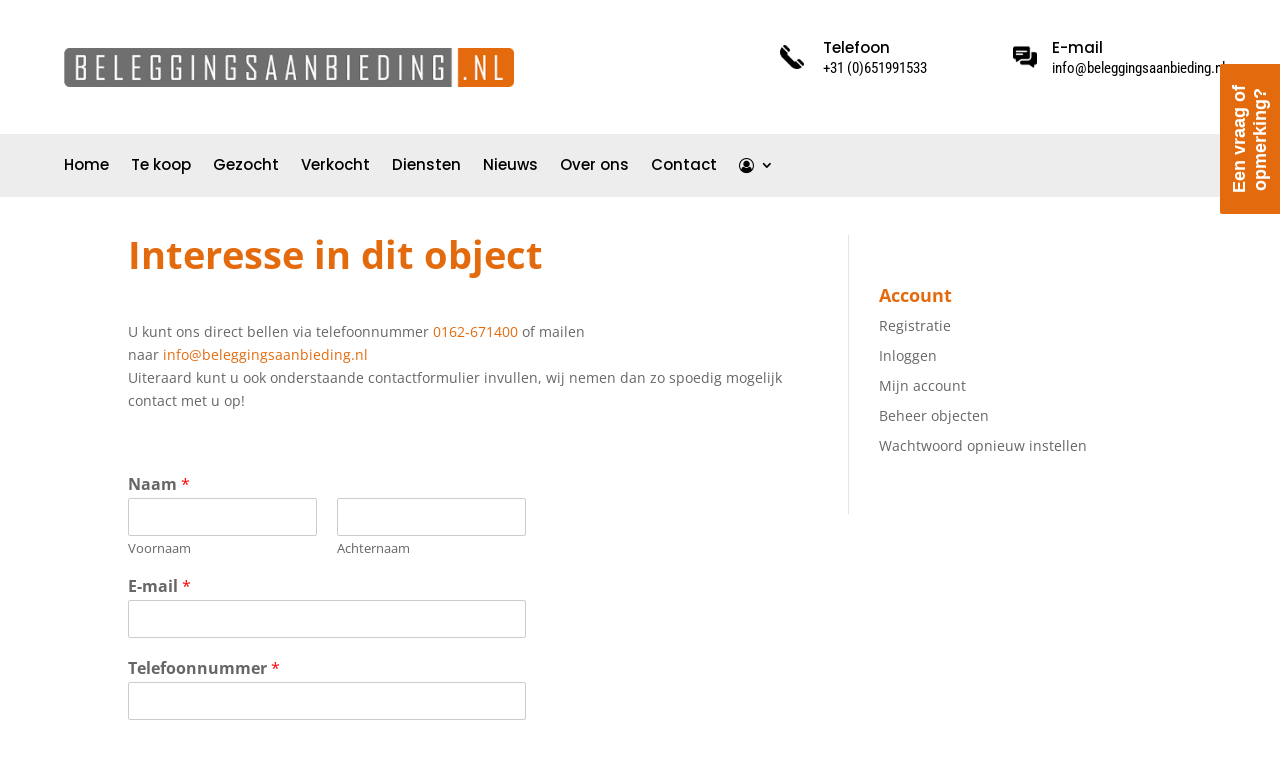

--- FILE ---
content_type: text/css
request_url: https://www.beleggingsaanbieding.nl/wp-content/plugins/easy-slide-ins/assets/css/style.css?ver=6.8.3
body_size: 656
content:
*{
  box-sizing: border-box;
}

.box-parent .messages {
  overflow: hidden;
}

.popup-box {
  position: fixed;
  transition: all 1s;
  box-sizing: border-box;
  z-index: 999999;
}

.bar {
  width: 100% !important;
}

.aside {
  height: 100vh !important;
}

.aside .messages {
  overflow-y: scroll !important;
}

.popup-box.bar.bar--top {
  top: 0;
}

.popup-box.bar.bar--bottom {
  bottom: 0;
}

.popup-box.top {
  top: 0;
}

.popup-box.bottom {
  bottom: 0;
}

.popup-box.right{
  right: 0;
}

.popup-box.left{
  left: 0;
}

.popup-box.from-left {
  transform: translateX(-100%);
}
.popup-box.from-right {
  transform: translateX(100%);
}

.popup-box.onview{
  transform:  scale(1) translate(0) !important;
  opacity: 1!important;
  visibility: visible!important;
}

.popup-box-alt {
  top: 50%;
  position: fixed;
  transition: all 1s;
  box-sizing: border-box;
  transform: translateY(-50%);
  z-index: 999999;
}

.popup-box-alt.left{
  left: -300px;
}

.popup-box-alt.left.onview{
  left: 0;
}

.popup-box-alt.right{
  right: -300px;
}

.popup-box-alt.right.onview{
  right: 0;
}

.box-close {
  position: absolute;
  top: 5px;
  height: 24px;
  width: 24px;
  border-radius: 50%;
  text-align: center;
  cursor: pointer;
  line-height: 24px;
  z-index: 999999;
}

.def.left .box-close,
.popup-box-alt.left .box-close,
.aside.left .box-close {
  left: 5px;
}

.def.right .box-close,
.popup-box-alt.right .box-close, 
.aside.right .box-close {
  right: 5px;
}

.btn-onview {
  position: fixed;
  display: flex;
  overflow: hidden;
  cursor: pointer;
  justify-content: center;
  align-items: center;
  border: 0;
}

.btn-onview:focus {
  border: 0;
  outline: 0;
}

.right .btn-onview {
  left: 0;
  transform: translate(-100%, -100%) rotate(-90deg);
  transform-origin: right bottom 0px;
}

.left .btn-onview {
  top: 0px;
  transform: translate(100%, -100%) rotate(90deg);
  transform-origin: left bottom 0px;
  right: 0;
}

.bar.bar--top .btn-onview,
.bar.bar--bottom .btn-onview {
  transform: translate(0%, 100%) rotate(0deg);
}

.popup-box.from-top {
  transform: translateY(-100%);
}

.popup-box.from-bottom {
  transform: translateY(100%);
}

.bar.bar--top .box-close,
.bar.bar--bottom .box-close {
  right: 5px;
  top: 5px;
}

/**
 * Hidden Breakpoints
 */
@media (min-width: 981px) {
  .hidden-md {
    display: none;
  }
}

@media (min-width: 480px) and (max-width: 980px){ 
  .hidden-sm {
    display: none;
  }

  .onview .scroll-bar {
    overflow-y: scroll !important;
  }

}

@media (max-width: 479px) {
  .hidden-xs {
    display: none;
  }

  .onview .scroll-bar {
    overflow-y: scroll !important;
  }

}




--- FILE ---
content_type: text/css
request_url: https://www.beleggingsaanbieding.nl/wp-content/et-cache/224380/et-divi-dynamic-tb-50-tb-80-224380-late.css?ver=1753958022
body_size: 111
content:
@font-face{font-family:ETmodules;font-display:block;src:url(//www.beleggingsaanbieding.nl/wp-content/themes/Divi/core/admin/fonts/modules/social/modules.eot);src:url(//www.beleggingsaanbieding.nl/wp-content/themes/Divi/core/admin/fonts/modules/social/modules.eot?#iefix) format("embedded-opentype"),url(//www.beleggingsaanbieding.nl/wp-content/themes/Divi/core/admin/fonts/modules/social/modules.woff) format("woff"),url(//www.beleggingsaanbieding.nl/wp-content/themes/Divi/core/admin/fonts/modules/social/modules.ttf) format("truetype"),url(//www.beleggingsaanbieding.nl/wp-content/themes/Divi/core/admin/fonts/modules/social/modules.svg#ETmodules) format("svg");font-weight:400;font-style:normal}

--- FILE ---
content_type: text/css
request_url: https://www.beleggingsaanbieding.nl/wp-content/themes/beleggingsaanbieding/style.css?ver=4.27.4
body_size: 491
content:
/*
Theme Name: Beleggingsaanbieding
Theme URI: https://jpsmedia.nl
Description: Custom divi theme Beleggingsaanbieding
Author: JPS Media B.V.
Author URI: https://jpsmedia.nl
Template: Divi
Version: 1
*/



/*------------------------------------------------*/
/*-------------------[GENERAL]--------------------*/
/*------------------------------------------------*/

/* Blog configuratie JPS Media */
.blog_custom5 a.more-link {
    position: relative;
    top: 20px;
    color: #fff;
    background-color: #e36b0e 					!important;
    font-size: 14px;
    text-transform: uppercase;
    font-weight: 700;
    padding: 13px 30px;
    box-shadow: 0 20px 50px rgba(66, 68, 206,.35);
    transition: all 0.3s ease-in-out;
}
.et_pb_posts a.more-link {
	color: #fff !important;
}

.entry-title {
	padding-top: 10px !important;
}

.post-content {
	padding-left: 0px !important;
}

.interessebutton {
  display: none;
}

/*------------------------------------------------*/
/*-----------------[HEADER-MENU]------------------*/
/*------------------------------------------------*/


/*------------------------------------------------*/
/*------------------[HOMEPAGE]--------------------*/
/*------------------------------------------------*/


/*------------------------------------------------*/
/*------------------[SUBPAGES]--------------------*/
/*------------------------------------------------*/


/*------------------------------------------------*/
/*-------------------[Footer]---------------------*/
/*------------------------------------------------*/

/*------------------------------------------------*/
/*-------------------[Objecten]---------------------*/
/*------------------------------------------------*/
.post-meta {
  display: none;
}

.es-top-link .es-top-arrow {
  display: none !important;
}

div.slick-list.draggable {
  height: fit-content;
}


--- FILE ---
content_type: text/css
request_url: https://www.beleggingsaanbieding.nl/wp-content/et-cache/224380/et-core-unified-224380.min.css?ver=1753958022
body_size: 279
content:
.es-field__sold{display:none!important}.es-cat-price{display:inline-grid!important}.et_post_meta_wrapper{}.es-top-arrow .es-top-link{display:none!important}.es-thumbnail-bottom{display:none!important}.es-agent-register__wrap{margin-top:10px;margin-bottom:100px;margin-right:10px;margin-left:10px}.es-agent-register__wrap .es-field .es-field__label{-ms-flex:0 1 24%;flex:0 1 24%;padding-right:4%;font-size:14px;min-width:140px}.es-property-label-wrap .es-property-label{background:#fff;display:inline-block;font-weight:700;padding:.5px 18px;margin:80px 0 0;text-align:center;text-transform:uppercase;color:#9e9e9e}.es-agent-register__wrap h2{display:none!important}@media only screen and (max-width:768px){.entry-title{font-size:24px}.et_pb_text_0 h1{font-weight:700;font-size:24px ! important;color:#e36b0e!important}}

--- FILE ---
content_type: text/css
request_url: https://www.beleggingsaanbieding.nl/wp-content/et-cache/224380/et-core-unified-tb-50-tb-80-deferred-224380.min.css?ver=1753958022
body_size: -66
content:
.et_pb_text_1 h2{font-weight:700;color:#e36b0e!important}

--- FILE ---
content_type: application/x-javascript; charset=utf-8
request_url: https://consent.cookiebot.com/66d14357-a87b-491c-841f-4c0bab74f9c0/cc.js?renew=false&referer=www.beleggingsaanbieding.nl&dnt=false&init=false
body_size: 221
content:
if(console){var cookiedomainwarning='Error: The domain WWW.BELEGGINGSAANBIEDING.NL is not authorized to show the cookie banner for domain group ID 66d14357-a87b-491c-841f-4c0bab74f9c0. Please add it to the domain group in the Cookiebot Manager to authorize the domain.';if(typeof console.warn === 'function'){console.warn(cookiedomainwarning)}else{console.log(cookiedomainwarning)}};

--- FILE ---
content_type: application/javascript
request_url: https://www.beleggingsaanbieding.nl/wp-content/plugins/easy-slide-ins/assets/js/main.js?ver=1.0.0
body_size: 432
content:
// Click button
jQuery(document).ready(function($){
	$(".esi-button").on("click",function(){
		$(this).parents(".box-parent").toggleClass("onview");
	});
	$(".box-close").on("click",function(){
		$(this).parents(".box-parent").removeClass("onview");
	});
    
});

// Exit Intent
(function($) {
    var timer;

    function trackLeave(ev) {
        if (ev.pageY > 9999999) {
            return;
        }
        if (timer) {
            clearTimeout(timer);
        }
        if ($.exitIntent.settings.sensitivity <= 0) {
            $.event.trigger('exitintent');
            return;
        }
        timer = setTimeout(
            function() {
                timer = null;
                $.event.trigger('exitintent');
            }, $.exitIntent.settings.sensitivity);
    }

    function trackEnter() {
        if (timer) {
            clearTimeout(timer);
            timer = null;
        }
    }

    $.exitIntent = function(enable, options) {
        $.exitIntent.settings = $.extend($.exitIntent.settings, options);
        if (enable == 'enable') {
            $(window).mouseleave(trackLeave);
            $(window).mouseenter(trackEnter);
        } else if (enable == 'disable') {
            trackEnter(); // Turn off any outstanding timer
            $(window).unbind('mouseleave', trackLeave);
            $(window).unbind('mouseenter', trackEnter);
        } else {
            throw "Invalid parameter to jQuery.exitIntent -- should be 'enable'/'disable'";
        }
    }

    $.exitIntent.settings = {
        'sensitivity': 300
    };

})(jQuery);

--- FILE ---
content_type: application/x-javascript
request_url: https://consentcdn.cookiebot.com/consentconfig/66d14357-a87b-491c-841f-4c0bab74f9c0/beleggingsaanbieding.nl/configuration.js
body_size: 660
content:
CookieConsent.configuration.tags.push({id:40691100,type:"script",tagID:"",innerHash:"",outerHash:"",tagHash:"8113523402736",url:"https://consent.cookiebot.com/uc.js",resolvedUrl:"https://consent.cookiebot.com/uc.js",cat:[1]});CookieConsent.configuration.tags.push({id:40691105,type:"script",tagID:"",innerHash:"",outerHash:"",tagHash:"9959261132474",url:"https://www.google.com/recaptcha/api.js?render=6Ldrtc8ZAAAAAI1XLcbEXe6ZNB-EcmB4_3M1bP-B",resolvedUrl:"https://www.google.com/recaptcha/api.js?render=6Ldrtc8ZAAAAAI1XLcbEXe6ZNB-EcmB4_3M1bP-B",cat:[1]});CookieConsent.configuration.tags.push({id:40691106,type:"script",tagID:"",innerHash:"",outerHash:"",tagHash:"8262264285004",url:"https://www.googletagmanager.com/gtag/js?id=UA-112470955-11",resolvedUrl:"https://www.googletagmanager.com/gtag/js?id=UA-112470955-11",cat:[3,5]});